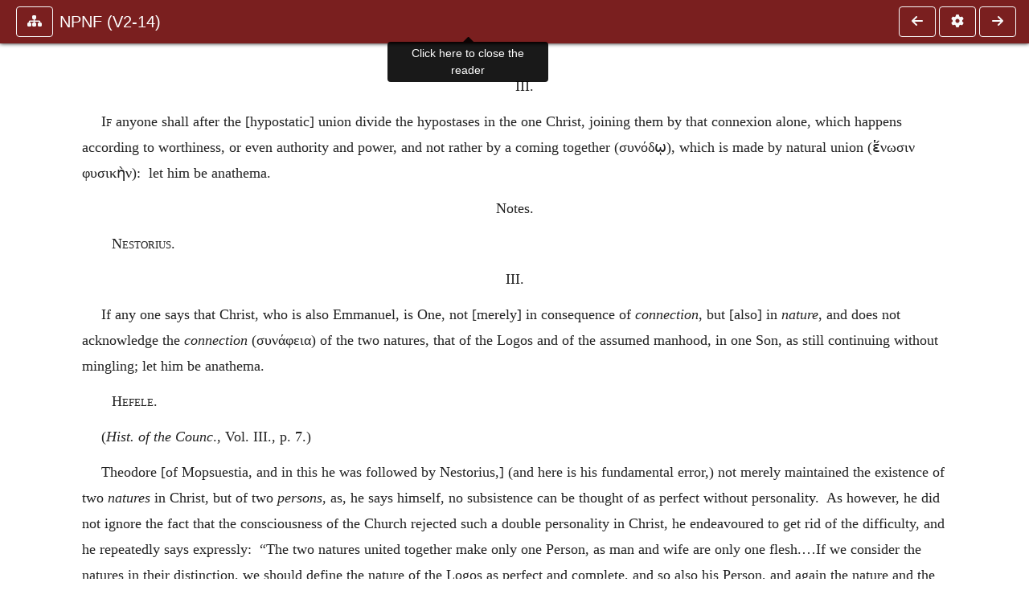

--- FILE ---
content_type: text/css
request_url: https://ccel.org/ccel/schaff/npnf214/cache/npnf214.css
body_size: 560
content:
.book-content span.MsoEndnoteReference { vertical-align: super; }
.book-content p.c59 { text-indent: 4.5in; }
.book-content p.c58 { text-indent: 2.9in; }
.book-content p.c55 { margin-top: 9pt; margin-bottom: 9pt; text-align: center; text-indent: 0in; }
.book-content p.c54 { margin-top: 9pt; text-indent: 13.7pt; }
.book-content p.c53 { font-style: italic; margin-top: .5in; text-align: center; text-indent: 0in; }
.book-content p.c52 { margin-left: 63pt; text-indent: -27pt; }
.book-content p.c51 { margin-top: 12pt; text-align: center; text-indent: 0in; text-indent: .25in; }
.book-content p.c50 { font-style: italic; margin-top: 9pt; text-align: center; text-indent: 0in; }
.book-content p.c49 { margin-left: .25in; }
.book-content p.c48 { margin-top: 9pt; margin-left: .25in; }
.book-content span.c47 { text-transform: uppercase; }
.book-content p.c46 { margin-top: 9pt; margin-left: .25in; text-align: center; text-indent: 0in; }
.book-content span.c45 { font-size: medium; font-variant: small-caps; }
.book-content p.c44 { font-style: italic; margin-left: .25in; margin-top: 9pt; text-indent: -.25in; }
.book-content p.c43 { margin-bottom: 6pt; text-indent: .25in; }
.book-content p.c42 { margin-left: .5in; text-indent: -.25in; }
.book-content p.c41 { margin-top: 6pt; margin-left: .45in; text-indent: -.25in; }
.book-content p.c40 { margin-top: 9pt; text-align: center; text-indent: 0in; }
.book-content p.c39 { font-style: italic; text-indent: .25in; }
.book-content p.c36 { margin-top: 9pt; }
.book-content p.c35 { font-style: italic; margin-top: 9pt; text-indent: .25in; }
.book-content p.c34 { margin-top: 12pt; margin-left: .25in; text-align: center; text-indent: 0in; }
.book-content p.c31 { margin-top: 9pt; text-align: center; text-indent: 0in; }
.book-content p.c30 { margin-top: 9pt; margin-left: .25in; text-indent: -.25in; }
.book-content p.c28 { font-style: italic; margin-top: 12pt; text-align: center; text-indent: 0in; }
.book-content span.c26 { font-size: medium; text-transform: uppercase; }
.book-content span.c25 { font-size: medium; font-variant: small-caps; text-transform: uppercase; }
.book-content p.c24 { margin-left: 2.5in; }
.book-content p.c23 { margin-left: 2.2in; text-indent: -.2in; }
.book-content p.c22 { margin-top: .25in; margin-bottom: 9pt; text-align: center; text-indent: 0in; }
.book-content p.c21 { margin-top: .25in; text-align: center; text-indent: 0in; }
.book-content p.c20 { margin-top: 6pt; text-align: right; text-indent: .25in; }
.book-content p.c19 { text-indent: .25in; }
.book-content p.c18 { margin-top: 9pt; text-indent: .25in; }
.book-content p.c17 { margin-top: .5in; margin-bottom: 9pt; text-align: center; text-indent: 0in; }
.book-content span.c16 { font-size: x-large; }
.book-content p.c15 { margin-top: 24pt; text-align: center; text-indent: 0in; }
.book-content p.c14 { margin-top: 12pt; text-align: center; text-indent: 0in; }
.book-content p.c13 { margin-top: 50pt; text-align: center; text-indent: 0in; }
.book-content p.c12 { margin-top: 20pt; text-align: center; text-indent: 0in; }
.book-content span.c11 { font-size: large; text-transform: uppercase; }
.book-content p.c10 { margin-top: 102pt; text-align: center; text-indent: 0in; }
.book-content span.c9 { font-size: x-large; text-transform: uppercase; }
.book-content p.c8 { margin-bottom: 6pt; text-align: center; text-indent: 0in; }
.book-content p.c7 { margin-bottom: 12pt; text-align: center; text-indent: 0in; }
.book-content p.c5 { font-style: italic; text-align: center; text-indent: 0in; }
.book-content span.c4 { font-size: large; }
.book-content span.c3 { font-size: xx-large; }
.book-content p.c2 { text-align: center; text-indent: 0in; }
.book-content span.c1 { font-size: medium; }
